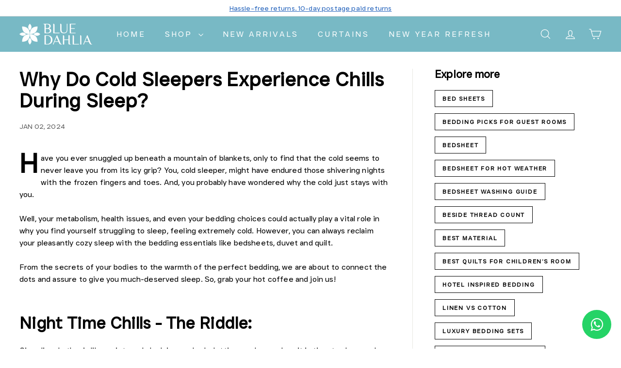

--- FILE ---
content_type: application/x-javascript; charset=utf-8
request_url: https://bundler.nice-team.net/app/shop/status/blue-dahlia-store.myshopify.com.js?1769013444
body_size: -363
content:
var bundler_settings_updated='1749816133';